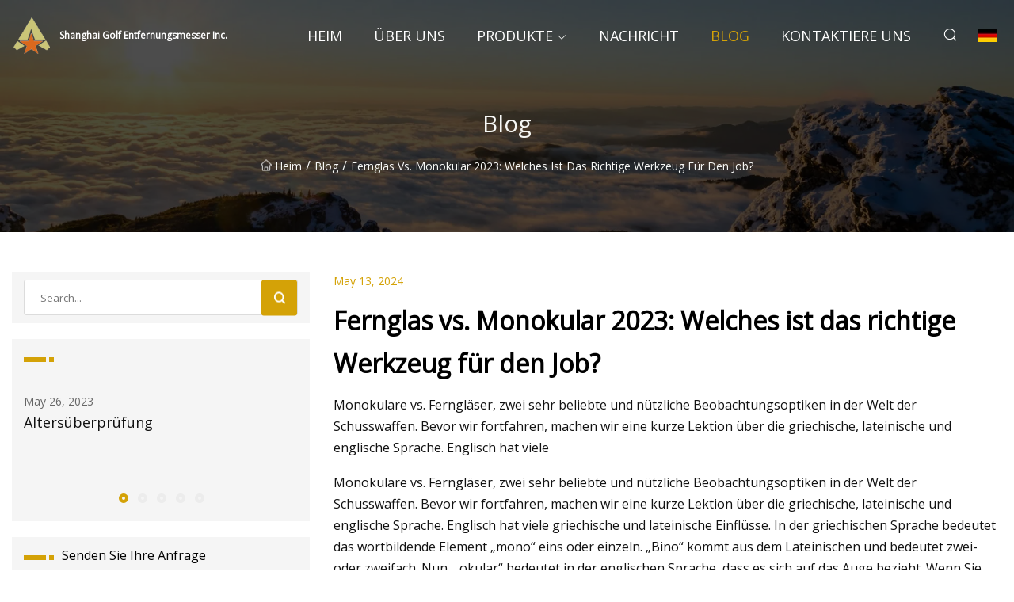

--- FILE ---
content_type: text/html; charset=utf-8
request_url: https://de.reddoll.net/blog/binocular-vs-monocular-2023-which-is-the-right-tool-for-the-job
body_size: 7545
content:
<!doctype html>
<html lang="de">
<head>
<meta charset="utf-8" />
<title>Fernglas vs. Monokular 2023: Welches ist das richtige Werkzeug für den Job? - Shanghai Golf Entfernungsmesser Inc.</title>
<meta name="description" content="Fernglas vs. Monokular 2023: Welches ist das richtige Werkzeug für den Job?" />
<meta name="keywords" content="Fernglas vs. Monokular 2023: Welches ist das richtige Werkzeug für den Job?" />
<meta name="viewport" content="width=device-width, initial-scale=1.0" />
<meta name="application-name" content="Shanghai Golf Entfernungsmesser Inc." />
<meta name="twitter:card" content="summary" />
<meta name="twitter:title" content="Fernglas vs. Monokular 2023: Welches ist das richtige Werkzeug für den Job? - Shanghai Golf Entfernungsmesser Inc." />
<meta name="twitter:description" content="Fernglas vs. Monokular 2023: Welches ist das richtige Werkzeug für den Job?" />
<meta name="twitter:image" content="https://de.reddoll.net/uploadimg/logo69514.png" />
<meta http-equiv="X-UA-Compatible" content="IE=edge" />
<meta property="og:site_name" content="Shanghai Golf Entfernungsmesser Inc." />
<meta property="og:type" content="article" />
<meta property="og:title" content="Fernglas vs. Monokular 2023: Welches ist das richtige Werkzeug für den Job? - Shanghai Golf Entfernungsmesser Inc." />
<meta property="og:description" content="Fernglas vs. Monokular 2023: Welches ist das richtige Werkzeug für den Job?" />
<meta property="og:url" content="https://de.reddoll.net/blog/binocular-vs-monocular-2023-which-is-the-right-tool-for-the-job" />
<meta property="og:image" content="https://de.reddoll.net/uploadimg/logo69514.png" />
<link href="https://de.reddoll.net/blog/binocular-vs-monocular-2023-which-is-the-right-tool-for-the-job" rel="canonical" />
<link href="https://de.reddoll.net/uploadimg/ico69514.png" rel="shortcut icon" type="image/x-icon" />
<link href="https://fonts.googleapis.com" rel="preconnect" />
<link href="https://fonts.gstatic.com" rel="preconnect" crossorigin />
<link href="https://fonts.googleapis.com/css2?family=Open+Sans&display=swap" rel="stylesheet" />
<link href="/themes/sydney/toast.css" rel="stylesheet" />
<link href="/themes/sydney/swiper.min.css" rel="stylesheet" />
<link href="/themes/sydney/yellow/style.css" rel="stylesheet" />
<link href="/themes/sydney/yellow/page.css" rel="stylesheet" />
<script type="application/ld+json">
[{
"@context": "https://schema.org/",
"@type": "BreadcrumbList",
"itemListElement": [{
"@type": "ListItem",
"name": "Heim",
"position": 1,
"item": "https://de.reddoll.net/blog/binocular-vs-monocular-2023-which-is-the-right-tool-for-the-job/"
},{
"@type": "ListItem",
"name": "Blog",
"position": 2,
"item": "https://de.reddoll.net/blog"
},{
"@type": "ListItem",
"name": "Fernglas vs. Monokular 2023: Welches ist das richtige Werkzeug für den Job?",
"position": 3,
"item": "https://de.reddoll.net/blog/binocular-vs-monocular-2023-which-is-the-right-tool-for-the-job"
}]},{
"@context": "http://schema.org",
"@type": "NewsArticle",
"mainEntityOfPage": {
"@type": "WebPage",
"@id": "https://de.reddoll.net/blog/binocular-vs-monocular-2023-which-is-the-right-tool-for-the-job"},
"headline": "Shanghai Golf Entfernungsmesser Inc.",
"image": {
"@type": "ImageObject",
"url": "https://de.reddoll.net"},
"datePublished": "",
"dateModified": "",
"author": {
"@type": "Organization",
"name": "Shanghai Golf Entfernungsmesser Inc.",
"url": "https://de.reddoll.net"},
"publisher": {
"@type": "Organization",
"name": "de.reddoll.net",
"logo": {
"@type": "ImageObject",
"url": "https://de.reddoll.net/uploadimg/logo69514.png"}},
"description": "Fernglas vs. Monokular 2023: Welches ist das richtige Werkzeug für den Job?"
}]
</script>
<script type="text/javascript" src="//info.53hu.net/traffic.js?id=08a984h6ak"></script>
</head>
<body class="index">
<!-- header -->
<header>
  <div class="container">
    <div class="head-logo"><a href="/" title="Shanghai Golf Entfernungsmesser Inc."><img src="/uploadimg/logo69514.png" width="50" height="50" class="logo" alt="Shanghai Golf Entfernungsmesser Inc."><span>Shanghai Golf Entfernungsmesser Inc.</span></a></div>
    <div class="menu-btn"><em></em><em></em><em></em></div>
    <div class="head-content">
      <nav class="nav">
        <ul>
          <li><a href="/">Heim</a></li>
          <li><a href="/about-us">&#xDC;ber uns</a></li>
          <li><a href="/products">Produkte</a><em class="iconfont icon-xiangxia"></em>
            <ul class="submenu">
              <li><a href="/golf-rangefinder">Golf-Entfernungsmesser</a></li>
              <li><a href="/laser-tape-measure">Laserbandma&#xDF;</a></li>
              <li><a href="/hunting-rangefinder">Jagd-Entfernungsmesser</a></li>
              <li><a href="/laser-distance-meter">Laser-Entfernungsmesser</a></li>
              <li><a href="/survey-laser-rangefinder">Vermessungslaser-Entfernungsmesser</a></li>
              <li><a href="/laser-rangefinder-module">Laser-Entfernungsmessermodul</a></li>
              <li><a href="/laser-rangefinder-binoculars">Laser-Entfernungsmesser-Fernglas</a></li>
              <li><a href="/big-monocular-hunting-rangefinder">Gro&#xDF;er monokularer Jagd-Entfernungsmesser</a></li>
            </ul>
          </li>
          <li><a href="/news">Nachricht</a></li>
          <li class="active"><a href="/blog">Blog</a></li>
          <li><a href="/contact-us">Kontaktiere uns</a></li>
        </ul>
      </nav>
      <div class="head-search"><em class="iconfont icon-sousuo"></em></div>
      <div class="search-input">
        <input type="text" placeholder="Click Search" id="txtSearch" autocomplete="off">
        <div class="search-btn" onClick="SearchProBtn()"><em class="iconfont icon-sousuo" aria-hidden="true"></em></div>
      </div>
      <div class="languagelist">
        <div title="Language" class="languagelist-icon"><span>Language</span></div>
        <div class="languagelist-drop"><span class="languagelist-arrow"></span>
          <ul class="languagelist-wrap">
             <li class="languagelist-active"><a href="https://de.reddoll.net/blog/binocular-vs-monocular-2023-which-is-the-right-tool-for-the-job"><img src="/themes/sydney/images/language/de.png" width="24" height="16" alt="Deutsch" title="de">Deutsch</a></li>
                                    <li>
                                        <a href="https://www.reddoll.net/blog/binocular-vs-monocular-2023-which-is-the-right-tool-for-the-job">
                                            <img src="/themes/sydney/images/language/en.png" width="24" height="16" alt="English" title="en">
                                            English
                                        </a>
                                    </li>
                                    <li>
                                        <a href="https://fr.reddoll.net/blog/binocular-vs-monocular-2023-which-is-the-right-tool-for-the-job">
                                            <img src="/themes/sydney/images/language/fr.png" width="24" height="16" alt="Français" title="fr">
                                            Français
                                        </a>
                                    </li>
                                    <li>
                                        <a href="https://es.reddoll.net/blog/binocular-vs-monocular-2023-which-is-the-right-tool-for-the-job">
                                            <img src="/themes/sydney/images/language/es.png" width="24" height="16" alt="Español" title="es">
                                            Español
                                        </a>
                                    </li>
                                    <li>
                                        <a href="https://it.reddoll.net/blog/binocular-vs-monocular-2023-which-is-the-right-tool-for-the-job">
                                            <img src="/themes/sydney/images/language/it.png" width="24" height="16" alt="Italiano" title="it">
                                            Italiano
                                        </a>
                                    </li>
                                    <li>
                                        <a href="https://pt.reddoll.net/blog/binocular-vs-monocular-2023-which-is-the-right-tool-for-the-job">
                                            <img src="/themes/sydney/images/language/pt.png" width="24" height="16" alt="Português" title="pt">
                                            Português
                                        </a>
                                    </li>
                                    <li>
                                        <a href="https://ja.reddoll.net/blog/binocular-vs-monocular-2023-which-is-the-right-tool-for-the-job"><img src="/themes/sydney/images/language/ja.png" width="24" height="16" alt="日本語" title="ja"> 日本語</a>
                                    </li>
                                    <li>
                                        <a href="https://ko.reddoll.net/blog/binocular-vs-monocular-2023-which-is-the-right-tool-for-the-job"><img src="/themes/sydney/images/language/ko.png" width="24" height="16" alt="한국어" title="ko"> 한국어</a>
                                    </li>
                                    <li>
                                        <a href="https://ru.reddoll.net/blog/binocular-vs-monocular-2023-which-is-the-right-tool-for-the-job"><img src="/themes/sydney/images/language/ru.png" width="24" height="16" alt="Русский" title="ru"> Русский</a>
                                    </li>
          </ul>
        </div>
      </div>
    </div>
  </div>
</header>
<main>
  <div class="inner-banner"><img src="/themes/sydney/images/inner-banner.webp" alt="Fernglas vs. Monokular 2023: Welches ist das richtige Werkzeug für den Job?">
    <div class="inner-content">
      <h1>Blog</h1>
      <div class="inner-content-nav"><a href="/"><img src="/themes/sydney/images/pagenav-homeicon.webp" alt="Heim">Heim</a> / <a href="/blog">Blog</a> / <span>Fernglas vs. Monokular 2023: Welches ist das richtige Werkzeug für den Job?</span></div>
    </div>
  </div>
  <div class="container">
    <div class="page-main">
      <div class="page-aside">
        <div class="page-search">
          <input type="text" placeholder="Search..." id="txtSearch" autocomplete="off">
          <div class="page-search-btn" onClick="SearchProBtn()"><img src="/themes/sydney/images/page-search.webp" alt="search"></div>
        </div>
        <div class="page-recent">
          <div class="page-aside-item-title"><span class="wrie-style"></span></div>
          <div class="swiper">
            <div class="swiper-wrapper">              <div class="swiper-slide"><a href="/blog/age-verification">
                <div class="swiper-text">
                  <p>May 26, 2023</p>
                  <p>Altersüberprüfung</p>
                </div>
              </a></div>              <div class="swiper-slide"><a href="/blog/leupold-bx">
                <div class="swiper-text">
                  <p>May 27, 2023</p>
                  <p>Leupold BX</p>
                </div>
              </a></div>              <div class="swiper-slide"><a href="/blog/cabelas-hunting-classic-save-400-on-leica-geovid-binoculars">
                <div class="swiper-text">
                  <p>May 28, 2023</p>
                  <p>Cabelas Jagdklassiker: Sparen Sie 400 $ beim Kauf eines Leica Geovid-Fernglases</p>
                </div>
              </a></div>              <div class="swiper-slide"><a href="/blog/long">
                <div class="swiper-text">
                  <p>May 29, 2023</p>
                  <p>Lang</p>
                </div>
              </a></div>              <div class="swiper-slide"><a href="/blog/age-verification">
                <div class="swiper-text">
                  <p>May 30, 2023</p>
                  <p>Altersüberprüfung</p>
                </div>
              </a></div>            </div>
            <div class="swiper-pagination"></div>
          </div>
        </div>
        <div class="page-inquiry">
          <div class="page-aside-item-title"><span class="wrie-style"></span>Senden Sie Ihre Anfrage</div>
          <div class="page-inquiry-bottom">
            <input type="hidden" id="in-domain" value="de.reddoll.net">
            <input type="text" placeholder="Name" id="in-name">
            <input type="text" placeholder="Email" id="in-email">
            <input type="text" placeholder="Phone" id="in-phone">
            <input type="text" placeholder="Message" id="in-content">
            <div class="subbtn" id="SubmitName" onclick="SendInquiry()">EINREICHEN</div>
          </div>
        </div>
      </div>
      <div class="page-content">
        <div class="news-detail">
          <p class="time">May 13, 2024</p>
          <h4 class="title">Fernglas vs. Monokular 2023: Welches ist das richtige Werkzeug für den Job?</h4>
          <p class="title-des"> Monokulare vs. Ferngläser, zwei sehr beliebte und nützliche Beobachtungsoptiken in der Welt der Schusswaffen.  Bevor wir fortfahren, machen wir eine kurze Lektion über die griechische, lateinische und englische Sprache.  Englisch hat viele</p>
          <p> Monokulare vs. Ferngläser, zwei sehr beliebte und nützliche Beobachtungsoptiken in der Welt der Schusswaffen.  Bevor wir fortfahren, machen wir eine kurze Lektion über die griechische, lateinische und englische Sprache.  Englisch hat viele griechische und lateinische Einflüsse.  In der griechischen Sprache bedeutet das wortbildende Element „mono“ eins oder einzeln.  „Bino“ kommt aus dem Lateinischen und bedeutet zwei- oder zweifach.  Nun, „okular“ bedeutet in der englischen Sprache, dass es sich auf das Auge bezieht.  Wenn Sie das alles zusammenfügen, erhalten Sie ein Monokular, ein Gerät mit einer Röhre, und ein Binokular, ein Gerät mit zwei Röhren.</p><p> Bei allem gibt es Vor- und Nachteile sowohl eines Monokulars als auch eines Fernglases, abhängig von Ihrer Verwendung.  In diesem Artikel gehen wir auf die Merkmale und Spezifikationen der beiden ein, auf die unterschiedlichen Verwendungszwecke, für die das eine möglicherweise besser geeignet ist als das andere, und schließlich auf einige Optionen für den Kauf bei seriösen Unternehmen.</p><p> Verschiedene Unternehmen haben natürlich unterschiedliche Spezifikationen für jedes Produkt.  Wenn es jedoch um umfassende Kenntnisse sowohl über ein Monokular als auch ein Fernglas geht, gibt es einige wichtige Dinge zu wissen, wie zum Beispiel:</p><p> Normalerweise finden Sie diese Informationen auf der Produktseite Ihres gewünschten Artikels oder in der Bedienungsanleitung, die auch online auf der Produktseite aufgeführt sein sollte.  Wenn diese Informationen nicht vorhanden sind, könnte das Ihr erster Hinweis darauf sein, dass der Artikel möglicherweise nicht die Qualität hat, die Sie sich wünschen.</p><p> Was war zuerst da, das Huhn oder das Ei?  Oder in diesem Fall das Monokular oder das Fernglas?</p><p> Das Monokular stand definitiv an erster Stelle und hat uns in der Welt der Sehoptik sehr weit gebracht.  Auch wenn die Technologie große Fortschritte gemacht hat, sind die kompakte Größe und das Gewicht eines Monokulars bei bestimmten Einsatzzwecken kaum zu übertreffen.</p><p> Ein Monokular besteht aus einer Röhre, was bedeutet, dass Sie beim Durchblicken die Wahrnehmung eines gesamten Auges verlieren.  Genauso wie wenn man eine Hand auf ein Auge legt, verliert man viel von dem, was man sieht, und die Dinge werden ein wenig verschwommen.  Die Verwendung eines Auges führt außerdem zu mehr Ermüdung, wenn man längere Zeit auf dem Glas sitzt, und zu einem Verlust an Klarheit.  Oder, wenn Sie wirklich nerdig sein wollen, ein Verlust der Stereosicht.  Stereosehen ist die Zuordnung von Merkmalen beider Augen und geschieht im visuellen Kortex.  Die Berechnung dieser Merkmale wird beeinträchtigt, wenn ein Auge verloren geht.</p><p> Was den Aufbau und die Funktionen von Monokularen angeht, gibt es viele Ähnlichkeiten zwischen Monokularen und Ferngläsern.  Monokulare werden mit vielen gleichen Vergrößerungsbereichen, Fokussierungsringen und Augenmuscheleinstellungen angeboten.</p><p> Sie sollten sich nicht allein auf den Preis verlassen.  Monokulare sind in der Regel günstiger und einfacher herzustellen, aber dennoch von guter Qualität, wenn sie von einem seriösen Unternehmen stammen.  Qualitätsglas und Ingenieurskunst sind immer noch vorhanden.  Es gibt auch Monokulare, die über ein Fadenkreuz verfügen.</p><p>Da es sich bei Monokularen um kleinere Produkte handelt, haben sich viele Unternehmen von Monokularen abgewendet und bieten dem Benutzer nur eine vergrößerte Optik, aber auch Laser-Entfernungsmesser und sogar Nachtsichtgeräte.</p><p> Viele Benutzer verwenden ein monokulares Laser-Entfernungsmessgerät (LRF) anstelle eines Fernglases, da es kostengünstiger und kleiner ist.  LRFs werden nicht immer benötigt, daher bietet es sich an, eine günstigere Option in den Rucksack zu packen.  Das Gleiche gilt für die Nachtsicht.  Nachtsicht kann teuer werden, und wenn es um Doppelröhren geht, verdoppelt sich dieser Preis.  Eine monokulare Option für die Nachtsicht ist eine großartige Option für Verbraucher.  Viele Militäreinheiten verwenden aufgrund des Preises immer noch nur eine monokulare Nachtsichtoption und es handelt sich immer noch um eine sehr vertrauenswürdige Option.  Denken Sie darüber nach: Vor mehr als 10 Jahren wurden Razzien in Afghanistan und im Irak mit einem monokularen Nachtsichtgerät durchgeführt.</p><p> Ferngläser, manchmal auch „Binos“ genannt, bieten aufgrund ihrer zwei Röhren ein größeres Sichtfeld.  Im Gegenzug werden sie dadurch auch schwerer und sperriger.  Für Ferngläser gelten die gleichen Spezifikationen wie Absehen, Vergrößerungsbereiche sowie Verarbeitungs- und Glasqualität.</p><p> Auch Ferngläser haben einen langen Weg zurückgelegt.  Mittlerweile gibt es Ferngläser zur Entfernungsmessung von vielen namhaften Herstellern, darunter Ferngläser zur Entfernungsmessung, bei denen ballistische Daten in die Optik integriert sind.  Das bedeutet, dass bei der Entfernung Ihres Ziels auch die benötigten Daten in Ihrem Objektiv angezeigt werden.</p><p> Ein großer Unterschied zwischen Ferngläsern und Monokularen besteht in der Möglichkeit, ein Fernglas zu montieren.  An der Vorderseite des Fernglases befindet sich häufig ein Gewindeloch, über das ein Adapter in das Gehäuse des Fernglases geschraubt werden kann.  Wir können es dann auf einem Stativ, einem Autofenster oder ähnlichem montieren und so dem Fernglas mehr Stabilität verleihen.</p><p>Die Wahl zwischen einem Monokular oder einem Fernglas und den darin enthaltenen Spezifikationen, wie z. B. der Vergrößerung, hängt vollständig davon ab, wofür Sie dieses Gerät verwenden.</p><p> Eine ziemlich coole Geschichte, die ich über Monokulare habe, ist die, als ein State Trooper mich kontaktierte und fragte, welches er kaufen sollte.  Während viele denken, dass State Troopers nur dazu da sind, Raser zu fangen, tun sie in Wirklichkeit noch viel mehr.  Es gibt viele Hinweise auf den Transport von Drogen oder andere illegale Aktivitäten sowohl im Außen- als auch im Innenbereich eines Autos.  Wenn ein State Trooper ein kleines und kompaktes Monokular mit Vergrößerung verwenden kann, um einen Blick auf Fahrzeuge zu werfen, kann es ihm helfen, keine Zeit damit zu verschwenden, die falschen Autos anzuhalten.  Ich habe das Vortex Solo Recon Tactical 8×36 empfohlen.</p><p>Zu meinem persönlichen Besitz an Monokularen gehören ein Entfernungsmessmonokular von Vortex und ein Nachtsichtmonokular von Sionyx.</p><p> Andere beliebte Einsatzmöglichkeiten für Monokulare sind Jäger, sowohl für Schusswaffen als auch für Bögen.  Monokulare sind so klein und kompakt, dass wir sie problemlos in einen Rucksack, die Mittelkonsole eines LKWs und sogar in eine Jackentasche stecken können.  Aufgrund der Vergrößerung und der einfachen Verwendung zur Überprüfung des von Ihnen geschossenen Tieres ist es in der Welt der Jagd ein Kinderspiel.</p><p> Mehr Sichtfeld bedeutet mehr Einsatzmöglichkeiten.  Aus diesem Grund glänzen Ferngläser im<strong>Präzisionsgewehr</strong>Und<strong>Jagdwelt</strong> .  Heutzutage gibt es so viele einfache Zugangsmöglichkeiten, wie Brustgurte oder Befestigungen an Stativen, dass es schon lange nicht mehr möglich ist, schnell zum Fernglas zu greifen.</p><p> In der Welt der Präzisionsgewehre sind Ferngläser ein unverzichtbarer Ausrüstungsgegenstand.  Ein Schütze oder Beobachter muss Umgebungsfaktoren und Treffer oder Fehlschläge mit Ihrer Kugel erkennen.  Viele Ferngläser verfügen über ein so großes Sichtfeld, dass Sie mit dem Fernglas mehrere Ziele im Blick haben können, ohne zu schwenken, was das Erkennen noch einfacher macht.  Durch die Möglichkeit, sie auf einem Stativ zu platzieren und zu stabilisieren, wird die Klarheit noch besser.</p><p>Lustige Tatsache: Wenn Sie sie nicht auf einem Stativ platzieren möchten, gibt es sogar Ferngläser auf dem Markt, die über einen internen Stabilisator verfügen, wie zum Beispiel das bildstabilisierte Zulu6-Fernglas von Sig Sauer.</p><p> Für die Jagd benötigen wir sowohl eine Vergrößerung als auch ein großes Sehfeld.  Bei der Suche nach Tieren mithilfe einer Optik, die oft als „Verglasung“ bezeichnet wird, ist es wichtig, viel auf einmal zu sehen.  Ein Monokular lässt das einfach nicht zu.  Wenn Sie nun über ein Fernglas mit integriertem Laser-Entfernungsmesser verfügen, müssen Sie sich nach der Suche nach einem Tier nicht mehr vom Glas lösen, um es mit einem anderen Gerät zu messen.  Das kann sowohl eine Zeitersparnis bedeuten als auch möglicherweise den Verlust eines Tieres verhindern.</p><p> Nachfolgend finden Sie einige Optionen zum Vergleich des Monokulars mit dem Fernglas desselben Unternehmens.  Achten Sie bei jeder dieser Optionen auf Gewicht, Größe und Preis.  Wie Sie sehen, ist das Fernglas etwa doppelt so schwer und deutlich teurer, bietet aber zusätzliche Funktionen wie Stativkompatibilität und Klarheit.</p><p> Monokulare sind kostengünstiger und kleiner, bieten jedoch nicht die Möglichkeit, beim Scannen beide Augen zu nutzen.  Diese und weitere Funktionen finden Sie auf der Seite mit den Produktspezifikationen des Produkts, nach dem Sie recherchieren.  Abhängig von Ihrem Verwendungszweck werden Sie möglicherweise feststellen, dass ein Monokular ausreicht, um die Arbeit zu erledigen.  Möglicherweise möchten Sie jedoch sowohl ein Monokular als auch ein Fernglas.  Möglicherweise möchten Sie sogar ein Monokular mit zusätzlichen Funktionen wie der Entfernungsmessung.  Versuch und Irrtum sind in Ordnung, wenn es darum geht, herauszufinden, was für Ihren beabsichtigten Verwendungszweck am besten funktioniert.</p><p>Viel Spaß beim Recherchieren und viel Spaß beim Fotografieren!</p><p>Rate</p><p>Klicken Sie auf einen Stern, um ihn zu bewerten!</p><p>Durchschnittliche Bewertung 5/5. Stimmenzahl: 1</p><p> Bisher keine Stimmen!  Seien Sie der Erste, der diesen Beitrag bewertet.</p><strong>Präzisionsgewehr</strong><strong>Jagdwelt</strong>
          <div class="product-detail-inquiry">
            <div class="sharewrap"></div><br>
            <div class="page-select">
              <div class="previous btn"><em class="iconfont icon-xiangzuo"></em></div>
              <div class="content">
                <div>
                  <p> <a href="/blog/how-to-choose-the-right-binocular-for-hunting">So wählen Sie das richtige Fernglas für die Jagd aus</a></p>
                </div>
                <div>
                  <p> <a href="/blog/pard-to-showcase-night-vision-and-scopes-at-nra">PARD präsentiert Nachtsichtgeräte und Zielfernrohre auf der NRA</a></p>
                </div>
              </div>
              <div class="next btn"><em class="iconfont icon-xiangyou"></em></div>
            </div>
          </div>
        </div>
      </div>
    </div>
  </div>
</main>
 
<!-- footer -->
<footer>
  <div class="foot-top">
    <div class="container">
      <div class="left">
        <div class="title">Ihre perfekte Golfstadion-Auswahl</div>
        <div class="text">Melden Sie sich f&#xFC;r unseren monatlichen Newsletter an, um die neuesten Nachrichten und Artikel zu erhalten</div>
      </div>
      <div class="right"><a href="/contact-us" class="more">Kontaktiere uns <em class="iconfont icon-zhixiangyou"></em></a></div>
    </div>
  </div>
  <div class="container">
    <div class="foot-item foot-item1">
      <div class="foot-title">SOZIALES TEILEN</div>
      <div class="foot-share">
        <a href="/" rel="nofollow" title="facebook"><em class="iconfont icon-facebook"></em></a>
        <a href="/" rel="nofollow" title="linkedin"><em class="iconfont icon-linkedin"></em></a>
        <a href="/" rel="nofollow" title="twitter"><em class="iconfont icon-twitter-fill"></em></a>
        <a href="/" rel="nofollow" title="youtube"><em class="iconfont icon-youtube"></em></a>
        <a href="/" rel="nofollow" title="instagram"><em class="iconfont icon-instagram"></em></a>
        <a href="/" rel="nofollow" title="TikTok"><em class="iconfont icon-icon_TikTok"></em></a>
      </div>
    </div>
    <div class="foot-item foot-item2">
      <div class="foot-title">LINKS</div>
      <ul>
        <li><a href="/">Heim</a></li>
        <li><a href="/about-us">&#xDC;ber uns</a></li>
        <li><a href="/products">Produkte</a></li>
        <li><a href="/news">Nachricht</a></li>
        <li><a href="/blog">Blog</a></li>
        <li><a href="/contact-us">Kontaktiere uns</a></li>
        <li><a href="/sitemap.xml">Seitenverzeichnis</a></li>
        <li><a href="/privacy-policy">Privacy Policy</a></li>
      </ul>
    </div>
    <div class="foot-item foot-item3">
      <div class="foot-title">KATEGORIEN</div>
      <ul>
        <li><a href="/golf-rangefinder">Golf-Entfernungsmesser</a></li>
        <li><a href="/laser-tape-measure">Laserbandmaß</a></li>
        <li><a href="/hunting-rangefinder">Jagd-Entfernungsmesser</a></li>
        <li><a href="/laser-distance-meter">Laser-Entfernungsmesser</a></li>
        <li><a href="/survey-laser-rangefinder">Vermessungslaser-Entfernungsmesser</a></li>
        <li><a href="/laser-rangefinder-module">Laser-Entfernungsmessermodul</a></li>
        <li><a href="/laser-rangefinder-binoculars">Laser-Entfernungsmesser-Fernglas</a></li>
        <li><a href="/big-monocular-hunting-rangefinder">Großer monokularer Jagd-Entfernungsmesser</a></li>
      </ul>
    </div>
    <div class="foot-item foot-item4">
      <div class="foot-title">PARTNERFIRMA</div>
      <ul>
<li><a href="http://de.bestgrandbio.com/plant-extract/" target="_blank">Fabrik f&#xFC;r Pflanzenextrakte</a></li>      </ul>
    </div>    
  </div>
  <div class="foot-copyright">
    <p>Copyright &copy; de.reddoll.net, Alle Rechte vorbehalten.&nbsp;&nbsp;&nbsp;&nbsp;<a href="shawn@reddoll.net" target=""><span class="__cf_email__" data-cfemail="d6a5beb7a1b896a4b3b2b2b9babaf8b8b3a2">[email&#160;protected]</span></a></p>
  </div>
  <div class="gotop"><em class="iconfont icon-xiangshang"></em></div>
</footer>
 
<!-- script -->
<script data-cfasync="false" src="/cdn-cgi/scripts/5c5dd728/cloudflare-static/email-decode.min.js"></script><script src="/themes/sydney/js/jquery3.6.1.js"></script>
<script src="/themes/sydney/js/vanilla-lazyload.js"></script>
<script src="/themes/sydney/js/swiper.min.js"></script>
<script src="/themes/sydney/js/axios.min.js"></script>
<script src="/themes/sydney/js/toast.js"></script>
<script src="/themes/sydney/js/share.js"></script>
<script src="/themes/sydney/js/style.js"></script>
<script src="/themes/sydney/js/page.js"></script>
<script src="/themes/sydney/js/contact.js"></script>
<script src="/themes/sydney/js/news.js"></script>
<script defer src="https://static.cloudflareinsights.com/beacon.min.js/vcd15cbe7772f49c399c6a5babf22c1241717689176015" integrity="sha512-ZpsOmlRQV6y907TI0dKBHq9Md29nnaEIPlkf84rnaERnq6zvWvPUqr2ft8M1aS28oN72PdrCzSjY4U6VaAw1EQ==" data-cf-beacon='{"version":"2024.11.0","token":"4b4337b543cf49949bb9f67b0509d568","r":1,"server_timing":{"name":{"cfCacheStatus":true,"cfEdge":true,"cfExtPri":true,"cfL4":true,"cfOrigin":true,"cfSpeedBrain":true},"location_startswith":null}}' crossorigin="anonymous"></script>
</body>
</html>


--- FILE ---
content_type: application/javascript
request_url: https://de.reddoll.net/jk23cp0w7g0qw968a52o?c=x7q88m5u
body_size: -243
content:
var id = "13772c7185d7f0d4016ddcc380bc2c45";
        
